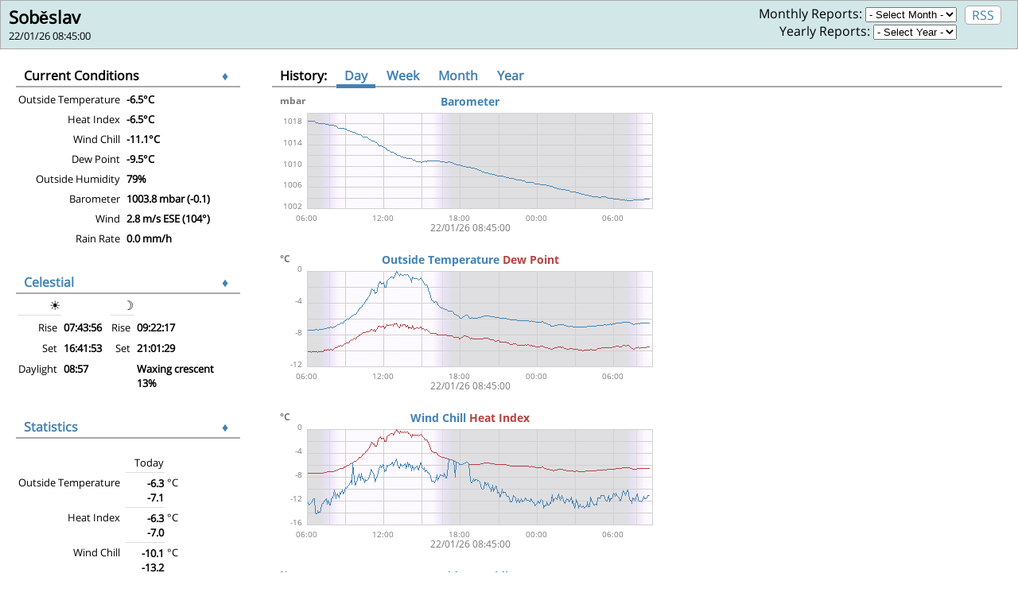

--- FILE ---
content_type: text/html
request_url: http://185.112.164.135/meteo/
body_size: 2795
content:



<!DOCTYPE html>
<html lang="en">
  <head>
    <meta charset="UTF-8">
    <title>Sob&#283;slav</title>
    <link rel="icon" type="image/png" href="favicon.ico" />
    <link rel="stylesheet" type="text/css" href="seasons.css"/>
    <link rel="canonical" href="http://185.112.164.135/meteo/index.html" />
    <script src="seasons.js"></script>
  </head>

  <body onload="setup();">


<div id="title_bar">
  <div id="title">
    <h1 class="page_title">Sob&#283;slav</h1>
    <p class="lastupdate">22/01/26 08:45:00</p>
  </div>
  <div id="rss_link"><a href="rss.xml">RSS</a></div>
  <div id="reports">
    Monthly Reports:
    <select name="reports" onchange="openTabularFile(value)">
      <option value="2024-06">2024-06</option>
      <option value="2024-07">2024-07</option>
      <option value="2024-08">2024-08</option>
      <option value="2024-09">2024-09</option>
      <option value="2024-10">2024-10</option>
      <option value="2024-11">2024-11</option>
      <option value="2024-12">2024-12</option>
      <option value="2025-01">2025-01</option>
      <option value="2025-02">2025-02</option>
      <option value="2025-03">2025-03</option>
      <option value="2025-04">2025-04</option>
      <option value="2025-05">2025-05</option>
      <option value="2025-06">2025-06</option>
      <option value="2025-07">2025-07</option>
      <option value="2025-08">2025-08</option>
      <option value="2025-09">2025-09</option>
      <option value="2025-10">2025-10</option>
      <option value="2025-11">2025-11</option>
      <option value="2025-12">2025-12</option>
      <option value="2026-01">2026-01</option>
      <option selected>- Select Month -</option>
    </select>
    <br/>
    Yearly Reports:
    <select name="reports" onchange="openTabularFile(value)">
      <option value="2024">2024</option>
      <option value="2025">2025</option>
      <option value="2026">2026</option>
      <option selected>- Select Year -</option>
    </select>
    <br/>
  </div>
</div>
    
    <div id="contents">
      <div id="widget_group">

<div id='current_widget' class="widget">
  <div class="widget_title">
    Current Conditions
    <a class="widget_control"
      onclick="toggle_widget('current')">&diams;</a>
  </div>

  <div class="widget_contents">
  <table>
    <tbody>


      <tr>
        <td class="label">Outside Temperature</td>
        <td class="data">-6.5&#176;C</td>
      </tr>
      <tr>
        <td class="label">Heat Index</td>
        <td class="data">-6.5&#176;C</td>
      </tr>
      <tr>
        <td class="label">Wind Chill</td>
        <td class="data">-11.1&#176;C</td>
      </tr>
      <tr>
        <td class="label">Dew Point</td>
        <td class="data">-9.5&#176;C</td>
      </tr>
      <tr>
        <td class="label">Outside Humidity</td>
        <td class="data">79%</td>
      </tr>
      <tr>
        <td class="label">Barometer</td>
        <td class="data">1003.8 mbar (-0.1)</td>
      </tr>
      <tr>
        <td class="label">Wind</td>
        <td class="data">2.8 m/s ESE (104&#176;)</td>
      </tr>
      <tr>
        <td class="label">Rain Rate</td>
        <td class="data">0.0 mm/h</td>
      </tr>

    </tbody>
  </table>
  </div>

</div>



<div id="sunmoon_widget" class="widget">
  <div class="widget_title">
    <a href="celestial.html">Celestial</a>
    <a class="widget_control"
       onclick="toggle_widget('sunmoon')">&diams;</a>
  </div>
  <div class="widget_contents">
    <div id="celestial_summary">
      <table class="celestial">
        <tr><th>&#9728;</th><td></td><td></td><th>&#9789;</th><td></td></tr>
        <tr>
          <td class="label">Rise</td>
          <td class="data">07:43:56</td>
          <td>&nbsp;</td>
          <td class="label">Rise</td>
          <td class="data">09:22:17</td>
        </tr>
        <tr>
          <td class="label">Set</td>
          <td class="data">16:41:53</td>
          <td>&nbsp;</td>
          <td class="label">Set</td>
          <td class="data">21:01:29</td>
        </tr>
        <tr>
          <td class="label">Daylight</td>
          <td class="data">08:57</td>
          <td>&nbsp;</td>
          <td class="label"></td>
          <td class="data">Waxing crescent<br/>
            13%</td>
        </tr>
      </table>
    </div>
  </div>
</div>




<div id='hilo_widget' class="widget">
  <div class="widget_title">
    <a href="statistics.html">Statistics</a>
    <a class="widget_control"
      onclick="toggle_widget('hilo')">&diams;</a>
  </div>

  <div class="widget_contents">
  <table>
    <tbody>
      <tr>
        <td></td>
        <th>&nbsp;<br/>Today</th>
        <th class="hilo_week">&nbsp;<br/>Week</th>
        <th class="hilo_month">&nbsp;<br/>Month</th>
        <th class="hilo_year">
          <a onclick="toggle_rainyear()">&nbsp;&nbsp;&nbsp;&nbsp;&nbsp;&nbsp;&nbsp;&nbsp;<br/>Year</a>
        </th>
        <th class="hilo_rainyear">
          <a onclick="toggle_rainyear()">Rain<br/>Year</a>
        </th>
        <td></td>
      </tr>

      <tr>
        <td class="label">Outside Temperature</td>
        <td class="data new_row hilo_day">
          <span title="00:19:58">
            -6.3</span><br/>
          <span title="03:14:47">
            -7.1</span>
        </td>
        <td class="data new_row hilo_week">
          <span title="13:05:53 (Sunday)">
            3.0</span><br/>
          <span title="07:11:19 (Tuesday)">
            -9.2</span>
        </td>
        <td class="data new_row hilo_month">
          <span title="03/01/26 15:46:18">
            13.0</span><br/>
          <span title="12/01/26 05:16:47">
            -21.8</span>
        </td>
        <td class="data new_row hilo_year">
          <span title="03/01/26 15:46:18">
            13.0</span><br/>
          <span title="12/01/26 05:16:47">
            -21.8</span>
        </td>
        <td class="data new_row hilo_rainyear">
          <span title="03/01/26 15:46:18">
            13.0</span><br/>
          <span title="12/01/26 05:16:47">
            -21.8</span>
        </td>
        <td class="units">&#176;C</td>
      </tr>
      <tr>
        <td class="label">Heat Index</td>
        <td class="data new_row hilo_day">
          <span title="00:25:00">
            -6.3</span><br/>
          <span title="03:15:00">
            -7.0</span>
        </td>
        <td class="data new_row hilo_week">
          <span title="14:35:00 (Sunday)">
            2.9</span><br/>
          <span title="07:15:00 (Tuesday)">
            -9.1</span>
        </td>
        <td class="data new_row hilo_month">
          <span title="15/01/26 14:25:00">
            9.3</span><br/>
          <span title="12/01/26 05:25:00">
            -21.8</span>
        </td>
        <td class="data new_row hilo_year">
          <span title="15/01/26 14:25:00">
            9.3</span><br/>
          <span title="12/01/26 05:25:00">
            -21.8</span>
        </td>
        <td class="data new_row hilo_rainyear">
          <span title="15/01/26 14:25:00">
            9.3</span><br/>
          <span title="12/01/26 05:25:00">
            -21.8</span>
        </td>
        <td class="units">&#176;C</td>
      </tr>
      <tr>
        <td class="label">Wind Chill</td>
        <td class="data new_row hilo_day">
          <span title="07:05:00">
            -10.1</span><br/>
          <span title="00:30:00">
            -13.2</span>
        </td>
        <td class="data new_row hilo_week">
          <span title="14:35:00 (Sunday)">
            -2.2</span><br/>
          <span title="02:45:00 (Wednesday)">
            -14.8</span>
        </td>
        <td class="data new_row hilo_month">
          <span title="15/01/26 14:25:00">
            10.5</span><br/>
          <span title="12/01/26 00:10:00">
            -26.2</span>
        </td>
        <td class="data new_row hilo_year">
          <span title="15/01/26 14:25:00">
            10.5</span><br/>
          <span title="12/01/26 00:10:00">
            -26.2</span>
        </td>
        <td class="data new_row hilo_rainyear">
          <span title="15/01/26 14:25:00">
            10.5</span><br/>
          <span title="12/01/26 00:10:00">
            -26.2</span>
        </td>
        <td class="units">&#176;C</td>
      </tr>
      <tr>
        <td class="label">Dew Point</td>
        <td class="data new_row hilo_day">
          <span title="06:45:00">
            -9.3</span><br/>
          <span title="03:35:00">
            -10.0</span>
        </td>
        <td class="data new_row hilo_week">
          <span title="07:45:00 (Sunday)">
            -2.4</span><br/>
          <span title="07:10:00 (Tuesday)">
            -11.4</span>
        </td>
        <td class="data new_row hilo_month">
          <span title="15/01/26 14:25:00">
            4.2</span><br/>
          <span title="12/01/26 05:25:00">
            -24.8</span>
        </td>
        <td class="data new_row hilo_year">
          <span title="15/01/26 14:25:00">
            4.2</span><br/>
          <span title="12/01/26 05:25:00">
            -24.8</span>
        </td>
        <td class="data new_row hilo_rainyear">
          <span title="15/01/26 14:25:00">
            4.2</span><br/>
          <span title="12/01/26 05:25:00">
            -24.8</span>
        </td>
        <td class="units">&#176;C</td>
      </tr>
      <tr>
        <td class="label">Outside Humidity</td>
        <td class="data new_row hilo_day">
          <span title="02:30:58">
            81</span><br/>
          <span title="07:27:04">
            78</span>
        </td>
        <td class="data new_row hilo_week">
          <span title="07:19:06 (Tuesday)">
            86</span><br/>
          <span title="13:08:42 (Tuesday)">
            59</span>
        </td>
        <td class="data new_row hilo_month">
          <span title="14/01/26 04:30:00">
            94</span><br/>
          <span title="04/01/26 11:32:06">
            52</span>
        </td>
        <td class="data new_row hilo_year">
          <span title="14/01/26 04:30:00">
            94</span><br/>
          <span title="04/01/26 11:32:06">
            52</span>
        </td>
        <td class="data new_row hilo_rainyear">
          <span title="14/01/26 04:30:00">
            94</span><br/>
          <span title="04/01/26 11:32:06">
            52</span>
        </td>
        <td class="units">%</td>
      </tr>
      <tr>
        <td class="label">Barometer</td>
        <td class="data new_row hilo_day">
          <span title="00:10:00">
            1006.6</span><br/>
          <span title="07:10:00">
            1003.5</span>
        </td>
        <td class="data new_row hilo_week">
          <span title="09:05:00 (Monday)">
            1030.2</span><br/>
          <span title="07:10:00 (Thursday)">
            1003.5</span>
        </td>
        <td class="data new_row hilo_month">
          <span title="19/01/26 09:05:00">
            1030.2</span><br/>
          <span title="02/01/26 14:35:00">
            998.9</span>
        </td>
        <td class="data new_row hilo_year">
          <span title="19/01/26 09:05:00">
            1030.2</span><br/>
          <span title="02/01/26 14:35:00">
            998.9</span>
        </td>
        <td class="data new_row hilo_rainyear">
          <span title="19/01/26 09:05:00">
            1030.2</span><br/>
          <span title="02/01/26 14:35:00">
            998.9</span>
        </td>
        <td class="units"> mbar</td>
      </tr>
      <tr>
        <td class="label">Max Wind</td>
        <td class="data new_row hilo_day">
          <span title="00:27:05">
            6.8</span><br/>
          120
        </td>
        <td class="data new_row hilo_week">
          <span title="12:31:59 (Sunday)">
            14.0</span><br/>
          110
        </td>
        <td class="data new_row hilo_month">
          <span title="02/01/26 12:12:09">
            16.7</span><br/>
          280
        </td>
        <td class="data new_row hilo_year">
          <span title="02/01/26 12:12:09">
            16.7</span><br/>
          280
        </td>
        <td class="data new_row hilo_rainyear">
          <span title="02/01/26 12:12:09">
            16.7</span><br/>
          280
        </td>
        <td class="units">
           m/s<br/>
          &#176;
        </td>
      </tr>
      <tr>
        <td class="label">Average Wind</td>
        <td class="data new_row hilo_day">
          3.3</td>
        <td class="data new_row hilo_week">
          4.3</td>
        <td class="data new_row hilo_month">
          2.3</td>
        <td class="data new_row hilo_year">
          2.3</td>
        <td class="data new_row hilo_rainyear">
          2.3</td>
        <td class="units"> m/s</td>
      </tr>
      <tr>
        <td class="label">RMS Wind</td>
        <td class="data new_row hilo_day">
          3.4</td>
        <td class="data new_row hilo_week">
          4.7</td>
        <td class="data new_row hilo_month">
          3.2</td>
        <td class="data new_row hilo_year">
          3.2</td>
        <td class="data new_row hilo_rainyear">
          3.2</td>
        <td class="units"> m/s</td>
      </tr>

      <tr>
        <td class="label">
          Vector Average<br/>
          Vector Direction
        </td>
        <td class="data new_row hilo_day">
          3.1<br/>
          131
        </td>
        <td class="data new_row hilo_week">
          4.2<br/>
          125
        </td>
        <td class="data new_row hilo_month">
          0.9<br/>
          157
        </td>
        <td class="data new_row hilo_year">
          0.9<br/>
          157
        </td>
        <td class="data new_row hilo_rainyear">
          0.9<br/>
          157
        </td>
        <td class="units">
           m/s<br/>
          &#176;
        </td>
      </tr>
      <tr>
        <td class="label">Rain Rate</td>
        <td class="data new_row hilo_day">
          <span title="00:00:01">
            0.0</span>
        </td>
        <td class="data new_row hilo_week">
          <span title="00:00:02 (Sunday)">
            0.0</span>
        </td>
        <td class="data new_row hilo_month">
          <span title="01/01/26 00:00:01">
            0.0</span>
        </td>
        <td class="data new_row hilo_year">
          <span title="01/01/26 00:00:01">
            0.0</span>
        </td>
        <td class="data new_row hilo_rainyear">
          <span title="01/01/26 00:00:01">
            0.0</span>
        </td>
        <td class="units"> mm/h</td>
      </tr>

    </tbody>
  </table>
  </div>
</div>















<div id='about_widget' class="widget">
  <div class="widget_title">
    About this station
    <a class="widget_control"
      onclick="toggle_widget('about')">&diams;</a>
  </div>
  <div class="widget_contents">
  <table>
    <tr>
      <td class="label">Hardware</td>
      <td class="data">WS981</td>
    </tr>
    <tr>
      <td class="label">Latitude</td>
      <td class="data">49&deg; 15.00' N</td>
    </tr>
    <tr>
      <td class="label">Longitude</td>
      <td class="data">014&deg; 43.20' E</td>
    </tr>
    <tr>
      <td class="label">Altitude</td>
      <td class="data">407 meters</td>
    </tr>
    <tr>
      <td class="label">Server uptime</td>
      <td class="data">23 days, 15 hours, 39 minutes</td>
    </tr>
    <tr>
      <td class="label">WeeWX uptime</td>
      <td class="data">4 days, 8 hours, 45 minutes</td>
    </tr>
    <tr>
      <td class="label">WeeWX version</td>
      <td class="data">5.1.0</td>
    </tr>
    <tr>
      <td class="label">Skin</td>
      <td class="data">Seasons 4.10.2</td>
    </tr>
  </table>
  </div>

</div>



      </div>

      <div id="plot_group">
        <div id="history_widget" class="widget">
          <div id="plot_title" class="widget_title">History:&nbsp;&nbsp;
            <a class="button_selected" id="button_history_day"
               onclick="choose_history('day')">Day</a>
            <a class="button" id="button_history_week"
               onclick="choose_history('week')">Week</a>
            <a class="button" id="button_history_month"
               onclick="choose_history('month')">Month</a>
            <a class="button" id="button_history_year"
               onclick="choose_history('year')">Year</a>
          </div>

          <div id="history_day" class="plot_container" style="display:none">
            <img src="daybarometer.png" alt="daybarometer"/>
            <img src="daytempdew.png" alt="daytempdew"/>
            <img src="daytempfeel.png" alt="daytempfeel"/>
            <img src="dayhum.png" alt="dayhum"/>
            <img src="daywind.png" alt="daywind"/>
            <img src="daywinddir.png" alt="daywinddir"/>
            <img src="daywindvec.png" alt="daywindvec"/>
          </div>
          <div id="history_week" class="plot_container" style="display:none">
            <img src="weekbarometer.png" alt="weekbarometer"/>
            <img src="weektempdew.png" alt="weektempdew"/>
            <img src="weektempfeel.png" alt="weektempfeel"/>
            <img src="weekhum.png" alt="weekhum"/>
            <img src="weekwind.png" alt="weekwind"/>
            <img src="weekwinddir.png" alt="weekwinddir"/>
            <img src="weekwindvec.png" alt="weekwindvec"/>
          </div>
          <div id="history_month" class="plot_container" style="display:none">
            <img src="monthbarometer.png" alt="monthbarometer"/>
            <img src="monthtempdew.png" alt="monthtempdew"/>
            <img src="monthtempfeel.png" alt="monthtempfeel"/>
            <img src="monthhum.png" alt="monthhum"/>
            <img src="monthwind.png" alt="monthwind"/>
            <img src="monthwinddir.png" alt="monthwinddir"/>
            <img src="monthwindvec.png" alt="monthwindvec"/>
          </div>
          <div id="history_year" class="plot_container" style="display:none">
            <img src="yearbarometer.png" alt="yearbarometer"/>
            <img src="yeartempdew.png" alt="yeartempdew"/>
            <img src="yeartempfeel.png" alt="yeartempfeel"/>
            <img src="yearhum.png" alt="yearhum"/>
            <img src="yearwind.png" alt="yearwind"/>
            <img src="yearwinddir.png" alt="yearwinddir"/>
            <img src="yearwindvec.png" alt="yearwindvec"/>
          </div>

        </div>
      </div>
    </div>

    <p class="footnote">
      This station is controlled by <a href='https://weewx.com'>WeeWX</a>, an experimental weather software system written in Python.
    </p>




  </body>

</html>


--- FILE ---
content_type: text/css
request_url: http://185.112.164.135/meteo/seasons.css
body_size: 1410
content:
/* CSS for the weewx Seasons skin
 * Copyright (c) Tom Keffer, Matthew Wall
 * Distributed under terms of GPLv3.  See LICENSE.txt for your rights.
 */

:root {
    --background-color:#ffffff;
    --title-background-color:#dddddd;
    --button-background-color:#bbbbbb;
    --element-background-color:#d2e8e8;
    --section-border-color:#aaaaaa;
    --cell-border-color:#dddddd;
    --highlight-color:#4282b4;
    --link-color:#4282b4;
    --visited-color:#4282b4;
    --hover-color:#4282b4;
    --timestamp-color:#aaaaaa;
    --hival-color:#aa4444;
    --loval-color:#4444aa;
    --ok-color:#44aa44;
    --low-color:#aa4444;
    --unknown-color:#dfdfdf;
}

/* use the fonts from google */
/* @import url('https://fonts.googleapis.com/css?family=Open+Sans'); */

/* use the local fonts */
@font-face {
    font-family: 'Open Sans';
    src: url('font/OpenSans.woff2') format('woff2'),
        url('font/OpenSans.woff') format('woff');
}

body {
    margin: 0;
    padding: 0;
    border: 0;
    font-family: 'Open Sans', arial, sans-serif;
    background-color: var(--background-color);
}

a {
    text-decoration: none;
    cursor: pointer;
    color: var(--link-color);
}

a:link {
    color: var(--link-color);
}
a:visited {
    color: var(--visited-color);
}
a:hover {
    color: var(--hover-color);
}

#widget_group {
    float: left;
    margin-right: 40px;
}

#plot_group {
    overflow: hidden;
}

#title_bar {
    overflow: auto;
    margin-bottom: 5px;
    background-color: var(--element-background-color);
    border: 1px solid var(--section-border-color);
}

#contents {
    clear: both;
    margin: 20px;
}

#title {
    float: left;
    margin-left: 10px;
}

#rss_link {
    float: right;
    margin-top: 6px;
    margin-right: 20px;
    padding-left: 8px;
    padding-right: 8px;
    background-color: var(--background-color);
    border: 1px solid var(--section-border-color);
    webkit-radius: 5px;
    moz-radius: 5px;
    border-radius: 5px;
}

#reports {
    float: right;
    margin-top: 5px;
    margin-right: 10px;
    margin-bottom: 5px;
    text-align: right;
}

.footnote {
    font-size: 80%;
    font-style: italic;
    clear: both;
    padding-left: 20px;
}

.page_title {
    font-size: 140%;
    line-height: 50%;
}

.lastupdate {
    font-size: 80%;
    line-height: 50%;
}

.widget {
    margin-bottom: 30px;
    clear: both;
}

.widget_title {
    font-weight: bold;
    padding: 2px 10px 2px 10px;
    /* underlined titles */
    border-bottom: 2px solid var(--section-border-color);
    /* outlined titles */
/*
    background-color: var(--title-background-color);
    border: 1px solid var(--section-border-color);
*/
}

.label {
    font-size: 80%;
    vertical-align: top;
    text-align: right;
    padding-top: 4px;
    padding-right: 5px;
}

.data {
    font-weight: bold;
    font-size: 80%;
    vertical-align: top;
    text-align: left;
    padding-top: 4px;
}

.units {
    font-size: 80%;
    vertical-align: top;
    padding-top: 4px;
}

.timestamp {
    font-size: 80%;
    font-weight: normal;
}

.hival {
    color: var(--hival-color);
}

.loval {
    color: var(--loval-color);
}

.status_ok {
    color: var(--ok-color);
}

.status_low {
    color: var(--low-color);
}

.status_unknown {
    color: var(--unknown-color);
}

.button {
    cursor: pointer;
    padding-left: 10px;
    padding-right: 10px;
    padding-top: 0px;
    padding-bottom: 0px;
    /* rounded box buttons */
/*
    border: 1px solid var(--section-border-color);
    webkit-radius: 3px;
    moz-radius: 3px;
    border-radius: 3px;
*/
}

.button_selected {
    cursor: pointer;
    padding-left: 10px;
    padding-right: 10px;
    padding-top: 0px;
    padding-bottom: 0px;
    /* underlined buttons */
    border-bottom: 5px solid var(--highlight-color);
    /* rounded box buttons */
/*
    background-color: var(--button-background-color);
    border: 1px solid var(--section-border-color);
    webkit-radius: 3px;
    moz-radius: 3px;
    border-radius: 3px;
*/
}

.widget_control {
    float: right;
    cursor: pointer;
    margin-left: 20px;
    margin-right: 5px;
}

.widget img {
    width: 350px;
    border: 1px solid var(--section-border-color);
    margin-top: 4px;
}

.new_row {
    border-top: 1px solid var(--cell-border-color);
}

.celestial_body {
    margin-bottom: 30px;
    float: left;
}

.widget table th {
    font-weight: normal;
    text-align: right;
    border-bottom: 1px solid var(--cell-border-color);
}

#hilo_widget table th {
    font-size: 80%;
    text-align: right;
    border-bottom: none;
}

#hilo_widget .data {
    font-weight: bold;
    font-size: 80%;
    text-align: right;
    padding-left: 10px;
}

#totals_widget table th {
    font-size: 80%;
    text-align: right;
    border-bottom: none;
}

#totals_widget .data {
    font-weight: bold;
    font-size: 80%;
    text-align: right;
    padding-left: 10px;
}

#sensors_widget table th {
    padding-top: 10px;
}

#history_widget img {
    border: none;
    margin-bottom: 10px;
    width: 500px; /* should match the image width in skin.conf */
}

#history_widget.widget_title {
    min-width: 500px;
}

.plot_container {
    margin-top: 4px;
}

#map_canvas {
    width: 350px;
    height: 350px;
    margin-top: 4px;
}


@media (max-width:800px) {
    #plot_group { overflow: visible; float: left; }
}
@media (min-width:801px) {
    #plot_group { overflow: hidden; float: none; }
}


--- FILE ---
content_type: application/javascript
request_url: http://185.112.164.135/meteo/seasons.js
body_size: 1882
content:
/* javascript for the weewx Seasons skin
 * Copyright (c) Tom Keffer, Matthew Wall
 * Distributed under terms of GPLv3.  See LICENSE.txt for your rights.
 */

const cookie_prefix = "weewx.seasons.";
let year_type = get_state('year_type', 'year');

function setup(widgets) {
    // set the state of the history widget
    const id = get_state('history', 'day');
    choose_history(id);
    // if we got a list of widget names, then use it.  otherwise, query the doc
    // for every object with an id of *_widget, and use that as the name list.
    if (!widgets) {
        widgets = [];
        const items = document.getElementsByClassName('widget');
        if (items) {
            for (let i = 0; i < items.length; i++) {
                if (items[i].id) {
                    const widget_name = items[i].id.replace('_widget', '');
                    if (widget_name) {
                        widgets.push(widget_name);
                    }
                }
            }
        }
    }
    // now set the toggle state for each widget based on what the cookies say
    for (let i = 0; i < widgets.length; i++) {
        const state = get_state(widgets[i] + '.state', 'expanded');
        toggle_widget(widgets[i], state);
    }
}

function choose_history(id) {
    choose_div('history', id, ['day', 'week', 'month', 'year']);
    choose_col('hilo', id, ['week', 'month', 'year', 'rainyear']);
    choose_col('totals', id, ['week', 'month', 'year', 'rainyear']);
    choose_rainyear(id);
}

function choose_rainyear(id) {
    if (id === 'year') {
        choose_col('hilo', year_type, ['year', 'rainyear']);
        choose_col('totals', year_type, ['year', 'rainyear']);
    }
}

function toggle_rainyear() {
    if (year_type === 'year') {
        year_type = 'rainyear';
    } else {
        year_type = 'year';
    }
    set_state('year_type', year_type);
    const id = get_active_div('history', ['day', 'week', 'month', 'year'], 'day');
    choose_rainyear(id);
}

function toggle_widget(id, state) {
    const id_elements = document.getElementById(id + '_widget');
    if (id_elements) {
        for (let i = 0; i < id_elements.childNodes.length; i++) {
            if (id_elements.childNodes[i].className === 'widget_contents') {
                if (state === undefined) {
                    // make it the opposite of the current state
                    state = id_elements.childNodes[i].style.display === 'block' ? 'collapsed' : 'expanded';
                }
                id_elements.childNodes[i].style.display = (state === 'expanded') ? 'block' : 'none';
            }
        }
        set_state(id + '.state', state);
    }
}

function choose_col(group, selected_id, all_ids) {
    for (let i = 0; i < all_ids.length; i++) {
        let elements = document.getElementsByClassName(group + '_' + all_ids[i]);
        if (elements) {
            const display = selected_id === all_ids[i] ? '' : 'none';
            for (let j = 0; j < elements.length; j++) {
                elements[j].style.display = display;
            }
        }
    }
}

function choose_div(group, selected_id, all_ids) {
    for (let i = 0; i < all_ids.length; i++) {
        const button = document.getElementById('button_' + group + '_' + all_ids[i]);
        if (button) {
            button.className = (all_ids[i] === selected_id) ? 'button_selected' : 'button';
        }
        const element = document.getElementById(group + '_' + all_ids[i]);
        if (element) {
            element.style.display = (all_ids[i] === selected_id) ? 'block' : 'none';
        }
    }
    set_state(group, selected_id);
}

/* if cookies are disabled, then we must look at page to get state */
function get_active_div(group, all_ids, default_value) {
    let id = default_value;
    for (let i = 0; i < all_ids.length; i++) {
        const button = document.getElementById('button_' + group + '_' + all_ids[i]);
        if (button && button.className === 'button_selected') {
            id = all_ids[i];
        }
    }
    return id;
}

function set_state(name, value, dur) {
    const full_name = cookie_prefix + name;
/*    set_cookie(full_name, value, dur); */
    window.localStorage.setItem(full_name, value);
}

function get_state(name, default_value) {
    const full_name = cookie_prefix + name;
/*    return get_cookie(name, default_value); */
    let value = window.localStorage.getItem(full_name);
    if (value === undefined || value == null) {
        value = default_value;
    }
    return value
}

function set_cookie(name, value, dur) {
    if (!dur) dur = 30;
    const today = new Date();
    let expire = new Date();
    expire.setTime(today.getTime() + 24 * 3600000 * dur);
    document.cookie = name + "=" + encodeURI(value) + ";expires=" + expire.toUTCString();
}

function get_cookie(name, default_value) {
    if (name === "") return default_value;
    const cookie = " " + document.cookie;
    let i = cookie.indexOf(" " + name + "=");
    if (i < 0) i = cookie.indexOf(";" + name + "=");
    if (i < 0) return default_value;
    let j = cookie.indexOf(";", i + 1);
    if (j < 0) j = cookie.length;
    return unescape(cookie.substring(i + name.length + 2, j));
}

function get_parameter(name) {
    const query = window.location.search.substring(1);
    if (query) {
        const vars = query.split("&");
        for (let i = 0; i < vars.length; i++) {
            const pair = vars[i].split("=");
            if (pair[0] === name) {
                return pair[1];
            }
        }
    }
    return false;
}

function load_file(div_id, var_name) {
    let content;
    const file = get_parameter(var_name);
    if (file) {
        content = "Loading " + file;
        let xhr = new XMLHttpRequest();
        xhr.onload = function () {
            let e = document.getElementById(div_id);
            if (e) {
                e.textContent = this.responseText;
            }
        };
        xhr.open('GET', file);
        xhr.send();
    } else {
        content = 'nothing specified';
    }
    let e = document.getElementById(div_id);
    if (e) {
        e.innerHTML = content;
    }
}

function openNOAAFile(date) {
    if (date.match(/^\d\d\d\d/)) {
        window.location = "NOAA/NOAA-" + date + ".txt";
    }
}

function openTabularFile(date) {
    if (date.match(/^\d\d\d\d/)) {
        window.location = "tabular.html?report=NOAA/NOAA-" + date + ".txt";
    }
}
